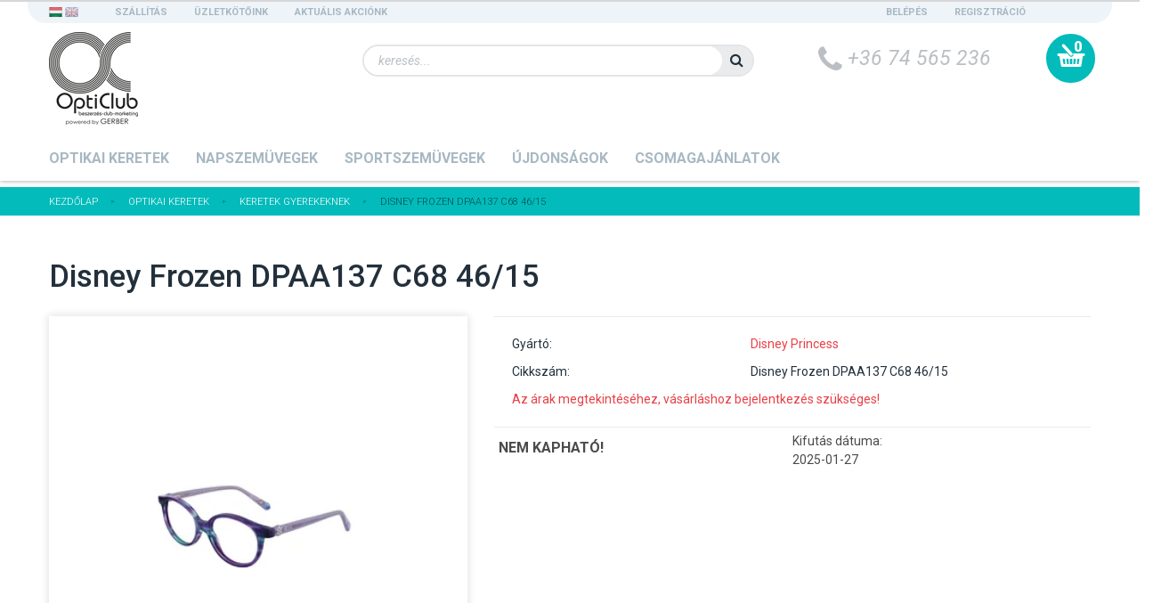

--- FILE ---
content_type: text/html; charset=UTF-8
request_url: https://opticlub.hu/disney-frozen-dpaa137-c68-4615-12779
body_size: 12004
content:
<!DOCTYPE html>
<!--[if lt IE 7]>      <html class="no-js lt-ie10 lt-ie9 lt-ie8 lt-ie7" lang="hu" dir="ltr"> <![endif]-->
<!--[if IE 7]>         <html class="no-js lt-ie10 lt-ie9 lt-ie8" lang="hu" dir="ltr"> <![endif]-->
<!--[if IE 8]>         <html class="no-js lt-ie10 lt-ie9" lang="hu" dir="ltr"> <![endif]-->
<!--[if IE 9]>         <html class="no-js lt-ie10" lang="hu" dir="ltr"> <![endif]-->
<!--[if gt IE 10]><!--> <html class="no-js" lang="hu" dir="ltr"> <!--<![endif]-->
<head>
    <title>Disney Frozen DPAA137 C68 46/15 - Keretek Gyerekeknek</title>
    <meta charset="utf-8">
    <meta name="description" content="">
    <meta name="robots" content="noindex, nofollow">
    <link rel="image_src" href="https://opticlub.cdn.shoprenter.hu/custom/opticlub/image/data/product/Disney%20Frozen/DPAA137C68.jpg.webp?lastmod=1694159416.1656509779">
    <meta property="og:title" content="Disney Frozen DPAA137 C68 46/15" />
    <meta property="og:type" content="product" />
    <meta property="og:url" content="https://opticlub.hu/disney-frozen-dpaa137-c68-4615-12779" />
    <meta property="og:image" content="https://opticlub.cdn.shoprenter.hu/custom/opticlub/image/cache/w1337h700/product/Disney%20Frozen/DPAA137C68.jpg.webp?lastmod=1694159416.1656509779" />
    <meta property="og:description" content="Disney Frozen DPAA137 C68 46/15" />
    <link href="https://opticlub.cdn.shoprenter.hu/custom/opticlub/image/data/spots/oc_favicon.jpg?lastmod=1504188203.1656509779" rel="icon" />
    <link href="https://opticlub.cdn.shoprenter.hu/custom/opticlub/image/data/spots/oc_favicon.jpg?lastmod=1504188203.1656509779" rel="apple-touch-icon" />
    <base href="https://opticlub.hu:443" />
    <meta name="google-site-verification" content="bGy8HxH8L9zdJVdJQAM22eWhEt72kTwgGuS8wAR7aBY" />

    <meta name="viewport" content="width=device-width, initial-scale=1">
            <link href="https://opticlub.hu/disney-frozen-dpaa137-c68-4615-12779" rel="canonical">
    
    <!-- Custom styles for this template -->
    <link rel="stylesheet" href="//maxcdn.bootstrapcdn.com/font-awesome/4.7.0/css/font-awesome.min.css">
            
        
        
    
            <link rel="stylesheet" href="https://opticlub.cdn.shoprenter.hu/web/compiled/css/fancybox2.css?v=1769069094" media="screen">
            <link rel="stylesheet" href="https://opticlub.cdn.shoprenter.hu/web/compiled/css/fonts.css?v=1769069093" media="screen">
            <link rel="stylesheet" href="https://opticlub.cdn.shoprenter.hu/web/compiled/css/global_bootstrap.css?v=1769069093" media="screen">
            <link rel="stylesheet" href="//fonts.googleapis.com/css?family=Roboto:400,300,500,700,900,100,400italic&subset=latin-ext,latin" media="screen">
            <link rel="stylesheet" href="https://opticlub.cdn.shoprenter.hu/custom/opticlub/catalog/view/theme/optikaland/stylesheet/1565000507.0.1647677887.0.css?v=null.1656509779" media="screen">
        <script>
        window.nonProductQuality = 80;
    </script>
    <script src="//ajax.googleapis.com/ajax/libs/jquery/1.10.2/jquery.min.js"></script>
    <script>window.jQuery || document.write('<script src="https://opticlub.cdn.shoprenter.hu/catalog/view/javascript/jquery/jquery-1.10.2.min.js?v=1484139539"><\/script>')</script>

            
            <script src="https://opticlub.cdn.shoprenter.hu/web/compiled/js/countdown.js?v=1769069092"></script>
        <!-- Header JavaScript codes -->
            <script src="https://opticlub.cdn.shoprenter.hu/catalog/view/theme/optikaland/javascript/template.js?v=1623854148"></script>
                    <script src="https://opticlub.cdn.shoprenter.hu/web/compiled/js/base.js?v=1769069092"></script>
                    <script src="https://opticlub.cdn.shoprenter.hu/web/compiled/js/fancybox2.js?v=1769069092"></script>
                    <script src="https://opticlub.cdn.shoprenter.hu/web/compiled/js/before_starter2_head.js?v=1769069092"></script>
                    <script src="https://opticlub.cdn.shoprenter.hu/web/compiled/js/before_starter2_productpage.js?v=1769069092"></script>
                    <script src="https://opticlub.cdn.shoprenter.hu/web/compiled/js/base_bootstrap.js?v=1769069092"></script>
                    <script src="https://opticlub.cdn.shoprenter.hu/web/compiled/js/productreview.js?v=1769069092"></script>
                    <script src="https://opticlub.cdn.shoprenter.hu/web/compiled/js/before_starter.js?v=1769069092"></script>
                    <script src="https://opticlub.cdn.shoprenter.hu/catalog/view/javascript/addtocart/addtocart.js?v=1726839966"></script>
                    <!-- Header jQuery onLoad scripts -->
    <script>
        window.countdownFormat = '%D:%H:%M:%S';
        //<![CDATA[
        var BASEURL = 'https://opticlub.hu';
Currency = {"symbol_left":"","symbol_right":" Ft","decimal_place":0,"decimal_point":",","thousand_point":".","currency":"HUF","value":1};
var ShopRenter = ShopRenter || {}; ShopRenter.product = {"id":12779,"sku":"Disney Frozen DPAA137 C68 46\/15","currency":"HUF","unitName":"db","price":10160,"name":"Disney Frozen DPAA137 C68 46\/15","brand":"Disney Princess","currentVariant":[],"parent":{"id":12779,"sku":"Disney Frozen DPAA137 C68 46\/15","unitName":"db","price":10160,"name":"Disney Frozen DPAA137 C68 46\/15"}};

        $(document).ready(function(){
        // DOM ready
            
                $('.fancybox').fancybox({
                    maxWidth: 820,
                    maxHeight: 650,
                    afterLoad: function(){
                        wrapCSS = $(this.element).data('fancybox-wrapcss');
                        if(wrapCSS){
                            $('.fancybox-wrap').addClass(wrapCSS);
                        }
                    },
                    helpers: {
                        thumbs: {
                            width: 50,
                            height: 50
                        }
                    }
                });
                $('.fancybox-inline').fancybox({
                    maxWidth: 820,
                    maxHeight: 650,
                    type:'inline'
                });
                

        // /DOM ready
        });
        $(window).load(function(){
        // OnLoad
            new WishlistHandler('wishlist-add','');

        // /OnLoad
        });
        //]]>
    </script>
    
        <script src="https://opticlub.cdn.shoprenter.hu/web/compiled/js/vue/manifest.bundle.js?v=1769069090"></script>
<script>
    var ShopRenter = ShopRenter || {};
    ShopRenter.onCartUpdate = function (callable) {
        document.addEventListener('cartChanged', callable)
    };
    ShopRenter.onItemAdd = function (callable) {
        document.addEventListener('AddToCart', callable)
    };
    ShopRenter.onItemDelete = function (callable) {
        document.addEventListener('deleteCart', callable)
    };
    ShopRenter.onSearchResultViewed = function (callable) {
        document.addEventListener('AuroraSearchResultViewed', callable)
    };
    ShopRenter.onSubscribedForNewsletter = function (callable) {
        document.addEventListener('AuroraSubscribedForNewsletter', callable)
    };
    ShopRenter.onCheckoutInitiated = function (callable) {
        document.addEventListener('AuroraCheckoutInitiated', callable)
    };
    ShopRenter.onCheckoutShippingInfoAdded = function (callable) {
        document.addEventListener('AuroraCheckoutShippingInfoAdded', callable)
    };
    ShopRenter.onCheckoutPaymentInfoAdded = function (callable) {
        document.addEventListener('AuroraCheckoutPaymentInfoAdded', callable)
    };
    ShopRenter.onCheckoutOrderConfirmed = function (callable) {
        document.addEventListener('AuroraCheckoutOrderConfirmed', callable)
    };
    ShopRenter.onCheckoutOrderPaid = function (callable) {
        document.addEventListener('AuroraOrderPaid', callable)
    };
    ShopRenter.onCheckoutOrderPaidUnsuccessful = function (callable) {
        document.addEventListener('AuroraOrderPaidUnsuccessful', callable)
    };
    ShopRenter.onProductPageViewed = function (callable) {
        document.addEventListener('AuroraProductPageViewed', callable)
    };
    ShopRenter.onMarketingConsentChanged = function (callable) {
        document.addEventListener('AuroraMarketingConsentChanged', callable)
    };
    ShopRenter.onCustomerRegistered = function (callable) {
        document.addEventListener('AuroraCustomerRegistered', callable)
    };
    ShopRenter.onCustomerLoggedIn = function (callable) {
        document.addEventListener('AuroraCustomerLoggedIn', callable)
    };
    ShopRenter.onCustomerUpdated = function (callable) {
        document.addEventListener('AuroraCustomerUpdated', callable)
    };
    ShopRenter.onCartPageViewed = function (callable) {
        document.addEventListener('AuroraCartPageViewed', callable)
    };
    ShopRenter.customer = {"userId":0,"userClientIP":"18.118.46.173","userGroupId":9,"customerGroupTaxMode":"gross","customerGroupPriceMode":"net_tax_gross","email":"","phoneNumber":"","name":{"firstName":"","lastName":""}};
    ShopRenter.theme = {"name":"optikaland","family":"optikaland","parent":"rome"};
    ShopRenter.shop = {"name":"opticlub","locale":"hu","currency":{"code":"HUF","rate":1},"domain":"opticlub.myshoprenter.hu"};
    ShopRenter.page = {"route":"product\/product","queryString":"disney-frozen-dpaa137-c68-4615-12779"};

    ShopRenter.formSubmit = function (form, callback) {
        callback();
    };

    let loadedAsyncScriptCount = 0;
    function asyncScriptLoaded(position) {
        loadedAsyncScriptCount++;
        if (position === 'body') {
            if (document.querySelectorAll('.async-script-tag').length === loadedAsyncScriptCount) {
                if (/complete|interactive|loaded/.test(document.readyState)) {
                    document.dispatchEvent(new CustomEvent('asyncScriptsLoaded', {}));
                } else {
                    document.addEventListener('DOMContentLoaded', () => {
                        document.dispatchEvent(new CustomEvent('asyncScriptsLoaded', {}));
                    });
                }
            }
        }
    }
</script>

            <script type="text/javascript" async class="async-script-tag" onload="asyncScriptLoaded('header')" src="https://onsite.optimonk.com/script.js?account=213480"></script>
    
                    <script type="text/javascript" src="https://opticlub.cdn.shoprenter.hu/web/compiled/js/vue/customerEventDispatcher.bundle.js?v=1769069090"></script>




        <!-- Custom header scripts -->
    <script id="barat_hud_sr_script">var hst = document.createElement("script");hst.src = "//admin.fogyasztobarat.hu/h-api.js";hst.type = "text/javascript";hst.setAttribute("data-id", "GT3C49PR");hst.setAttribute("id", "fbarat");var hs = document.getElementById("barat_hud_sr_script");hs.parentNode.insertBefore(hst, hs);</script>
    
                
            
            
            
            <script type="text/javascript"src="https://opticlub.cdn.shoprenter.hu/web/compiled/js/vue/dataLayer.bundle.js?v=1769069090"></script>
            
            
            
            
    
</head>

<body id="body" class="bootstrap-body page-body flypage_body body-pathway-top desktop-device-body body-pathway-top optikaland-body" role="document">
            
    
<div id="fb-root"></div>
<script>(function (d, s, id) {
        var js, fjs = d.getElementsByTagName(s)[0];
        if (d.getElementById(id)) return;
        js = d.createElement(s);
        js.id = id;
        js.src = "//connect.facebook.net/hu_HU/sdk/xfbml.customerchat.js#xfbml=1&version=v2.12&autoLogAppEvents=1";
        fjs.parentNode.insertBefore(js, fjs);
    }(document, "script", "facebook-jssdk"));
</script>



            
    
                <!-- cached -->













    <link media="screen and (max-width: 992px)" rel="stylesheet" href="https://opticlub.cdn.shoprenter.hu/catalog/view/javascript/jquery/jquery-mmenu/dist/css/jquery.mmenu.all.css?v=1484139539">
    <script src="https://opticlub.cdn.shoprenter.hu/catalog/view/javascript/jquery/jquery-mmenu/dist/js/jquery.mmenu.all.min.js?v=1484139539"></script>
        <script src="https://opticlub.cdn.shoprenter.hu/catalog/view/javascript/jquery/product_count_in_cart.js?v=1530610005"></script>

    <script>
        $(document).ready(function(){$('#categorytree-nav').mmenu({navbar:{title:'Termékek'},extensions:["theme-dark","border-full"],offCanvas:{position:"left",zposition:"back"},counters:true,searchfield:{add:true,search:true,placeholder:'keresés',noResults:''}});$('#menu-nav').mmenu({navbar:{title:'Menü'},extensions:["theme-dark","border-full"],offCanvas:{position:"right",zposition:"back"},counters:true,searchfield:{add:true,search:true,placeholder:'keresés',noResults:''}});function setLanguagesMobile(type){$('.'+type+'-change-mobile').click(function(e){e.preventDefault();$('#'+type+'_value_mobile').attr('value',$(this).data('value'));$('#mobile_'+type+'_form').submit();});}
setLanguagesMobile('language');setLanguagesMobile('currency');});    </script>

    <form action="index.php" method="post" enctype="multipart/form-data" id="mobile_currency_form">
        <input id="currency_value_mobile" type="hidden" value="" name="currency_id"/>
    </form>

    <form action="index.php" method="post" enctype="multipart/form-data" id="mobile_language_form">
        <input id="language_value_mobile" type="hidden" value="" name="language_code"/>
    </form>

            <div id="categorytree-nav">
            <ul>
                    
    <li>
    <a href="https://opticlub.hu/optikai-keretek">            <h3 class="category-list-link-text">Optikai keretek</h3>
        </a>
            <ul><li>
    <a href="https://opticlub.hu/optikai-keretek/-avengers">            Avengers
        </a>
    </li><li>
    <a href="https://opticlub.hu/optikai-keretek/bolon-optikai-keretek">            Bolon
        </a>
    </li><li>
    <a href="https://opticlub.hu/optikai-keretek/-cazal">            Cazal
        </a>
    </li><li>
    <a href="https://opticlub.hu/optikai-keretek/-converse-optikai">            Converse
        </a>
    </li><li>
    <a href="https://opticlub.hu/optikai-keretek/-disney-frozen">            Disney Frozen
        </a>
    </li><li>
    <a href="https://opticlub.hu/optikai-keretek/-disney-princess">            Disney Princess
        </a>
    </li><li>
    <a href="https://opticlub.hu/optikai-keretek/-elevenparis">            Elevenparis
        </a>
    </li><li>
    <a href="https://opticlub.hu/optikai-keretek/elevenparis-boys-and-girls">            Elevenparis Boys &amp; Girls
        </a>
    </li><li>
    <a href="https://opticlub.hu/optikai-keretek/keretek-ferkiaknak">            Keretek Férfiaknak
        </a>
    </li><li>
    <a href="https://opticlub.hu/optikai-keretek/keretek-gyerekeknek">            <b>Keretek Gyerekeknek</b>
        </a>
    </li><li>
    <a href="https://opticlub.hu/optikai-keretek/keretek-noknek">            Keretek Nőknek
        </a>
    </li><li>
    <a href="https://opticlub.hu/optikai-keretek/-lulu-castagnette">            Lulu Castagnette 
        </a>
    </li><li>
    <a href="https://opticlub.hu/optikai-keretek/-spider-man">            Spider-Man
        </a>
    </li><li>
    <a href="https://opticlub.hu/optikai-keretek/-mexx-optikai-keret">            Mexx
        </a>
    </li></ul>
    </li><li>
    <a href="https://opticlub.hu/napszemuvegek">            <h3 class="category-list-link-text">Napszemüvegek</h3>
        </a>
            <ul><li>
    <a href="https://opticlub.hu/napszemuvegek/bolon-napszemuvegek">            Bolon
        </a>
    </li><li>
    <a href="https://opticlub.hu/napszemuvegek/cazal-napszemuvegek">            Cazal
        </a>
    </li><li>
    <a href="https://opticlub.hu/napszemuvegek/-converse-napszemuvegek">            Converse
        </a>
    </li><li>
    <a href="https://opticlub.hu/napszemuvegek/-nautica-napszemuveg">            Nautica
        </a>
    </li><li>
    <a href="https://opticlub.hu/napszemuvegek/napszemuveg-ferfiaknak">            Napszemüveg Férfiaknak
        </a>
    </li><li>
    <a href="https://opticlub.hu/napszemuvegek/napszemuveg-gyerekeknek">            Napszemüveg Gyerekeknek
        </a>
    </li><li>
    <a href="https://opticlub.hu/napszemuvegek/napszemuveg-noknek">            Napszemüveg Nőknek
        </a>
    </li><li>
    <a href="https://opticlub.hu/napszemuvegek/mexx-napszemuveg">            Mexx
        </a>
    </li></ul>
    </li><li>
    <a href="https://opticlub.hu/sport-szemuvegek">            <h3 class="category-list-link-text">Sportszemüvegek</h3>
        </a>
            <ul><li>
    <a href="https://opticlub.hu/sport-szemuvegek/-progear-eyewear-sportszemuveg">            Progear Eyeguard
        </a>
    </li></ul>
    </li><li>
    <a href="https://opticlub.hu/ujdonsagok">            <h3 class="category-list-link-text">Újdonságok</h3>
        </a>
    </li><li>
    <a href="https://opticlub.hu/-csomagajanlatok">            <h3 class="category-list-link-text">Csomagajánlatok</h3>
        </a>
    </li>

            </ul>
        </div>
    
    <div id="menu-nav">
        <ul>
                
                            <li class="informations-mobile-menu-item">
                <a href="https://opticlub.hu/szallitas" target="_self">Szállítás </a>
                            </li>
                    <li class="informations-mobile-menu-item">
                <a href="https://opticlub.hu/elonyok" target="_self">Előnyök</a>
                            </li>
                    <li class="informations-mobile-menu-item">
                <a href="https://opticlub.hu/uzletkotok-17" target="_self">Üzletkötőink</a>
                            </li>
                    <li class="informations-mobile-menu-item">
                <a href="https://opticlub.hu/adatvedelmi_nyilatkozat_3" target="_self">Adatvédelmi nyilatkozat</a>
                            </li>
                    <li class="informations-mobile-menu-item">
                <a href="https://opticlub.hu/altalanos-szerzodesi-feltetelek-19" target="_self">Általános szerződési feltételek</a>
                            </li>
                    <li class="informations-mobile-menu-item">
                <a href="https://opticlub.hu/index.php?route=information/contact" target="_self">Kapcsolat</a>
                            </li>
            
                <li class="mm-title mm-group-title text-center"><span><i class="fa fa-globe sr-icon-globe"></i> Nyelvváltás</span></li>
        <li class="languages-mobile-menu-item">
            <a>Nyelvváltás</a>
            <ul>
                                    <li class="languages-mobile-menu-item languages-mobile-menu-item-sublevel">
                        <a class="language-change-mobile" data-value="hu" href="">
                            Hungarian
                        </a>
                    </li>
                                    <li class="languages-mobile-menu-item languages-mobile-menu-item-sublevel">
                        <a class="language-change-mobile" data-value="en" href="">
                            English
                        </a>
                    </li>
                            </ul>
        </li>
    
        
                            <li class="mm-title mm-group-title text-center"><span><i class="fa fa-user sr-icon-user"></i> Belépés és Regisztráció</span></li>
            <li class="customer-mobile-menu-item">
                <a href="index.php?route=account/login">Belépés</a>
            </li>
            <li class="customer-mobile-menu-item">
                <a href="index.php?route=account/create">Regisztráció</a>
            </li>
            

        </ul>
    </div>

<div id="mobile-nav"
     class="responsive-menu Fixed hidden-print mobile-menu-orientation-default">
            <a class="mobile-headers mobile-category-header" href="#categorytree-nav">
            <i class="fa fa fa-tags sr-icon-tags mobile-headers-icon"></i>
            <span class="mobile-headers-title mobile-category-header-title">Termékek</span>
        </a>
        <a class="mobile-headers mobile-content-header" href="#menu-nav">
        <i class="fa fa-bars sr-icon-hamburger-menu mobile-headers-icon"></i>
        <span class="mobile-headers-title">Menü</span>
    </a>
    <div class="mobile-headers mobile-logo">
            </div>
    <a class="mobile-headers mobile-search-link search-popup-btn" data-toggle="collapse" data-target="#search">
        <i class="fa fa-search sr-icon-search mobile-headers-icon"></i>
    </a>
    <a class="mobile-headers mobile-cart-link" data-toggle="collapse" data-target="#module_cart">
        <i class="icon-sr-cart icon-sr-cart-7 mobile-headers-icon"></i>
        <div class="mobile-cart-product-count mobile-cart-empty hidden-md">
        </div>
    </a>
</div>
<!-- /cached -->
<!-- page-wrap -->
<div class="page-wrap">


    <div id="SR_scrollTop"></div>

    <!-- header -->
    <header>
                    <nav class="navbar header-navbar hidden-xs hidden-sm">
                <div class="container">
                                            <!-- cached -->


                    
        <div id="languageselect" class="module content-module header-position hide-top languageselect-module" >
                <div class="module-head">
                        <h3 class="module-head-title">Nyelvváltó</h3>
            </div>
                <div class="module-body">
                        <form action="https://opticlub.hu/index.php" method="post" enctype="multipart/form-data" id="language_form">
                <div class="language_icon active" data-langcode="hu">
        <img class="language-change" src="https://opticlub.cdn.shoprenter.hu/catalog/view/theme/default/image/flags/HU.png?v=null.1656509779" alt="Hungarian"
             style="width: 15px; height: 17px;" />
        <span class="language-change language-code-name">hu</span>
    </div>
    <div class="language_icon" data-langcode="en">
        <img class="language-change" src="https://opticlub.cdn.shoprenter.hu/catalog/view/theme/default/image/flags/EN.png?v=null.1656509779" alt="English"
             style="width: 15px; height: 17px;" />
        <span class="language-change language-code-name">en</span>
    </div>
<input type="hidden" value="" name="language_code" />
<script>$(window).load(function(){$('.language_icon').css('visibility','visible');$('.language-change').one('click',function(){var language_code=$(this).parent('.language_icon').data('langcode');$('input[name="language_code"]').attr('value',language_code);$('#language_form').submit();});});</script>
        </form>
            </div>
                                </div>
        <!-- /cached -->
                        
                                        <div class="header-topmenu">
                        <div id="topmenu-nav">
                            <!-- cached -->    <ul class="nav navbar-nav headermenu-list" role="menu">
                    <li>
                <a href="https://opticlub.hu/szallitas"
                   target="_self"
                                        title="Szállítás ">
                    Szállítás 
                </a>
                            </li>
                    <li>
                <a href="https://opticlub.hu/uzletkotok-17"
                   target="_self"
                                        title="Üzletkötőink">
                    Üzletkötőink
                </a>
                            </li>
                    <li>
                <a href="https://opticlub.hu/aktualis-akcionk-29"
                   target="_self"
                                        title="Aktuális akciónk">
                    Aktuális akciónk
                </a>
                            </li>
            </ul>
    <!-- /cached -->
                            <!-- cached -->    <ul id="login_wrapper" class="nav navbar-nav navbar-right login-list">
                    <li class="login-list-item">
    <a href="index.php?route=account/login" title="Belépés">Belépés</a>
</li>
<li class="create-list-item">
    <a href="index.php?route=account/create" title="Regisztráció">Regisztráció</a>
</li>            </ul>
<!-- /cached -->
                        </div>
                    </div>
                </div>
            </nav>
            <div class="header-middle">
                <div class="container header-container">
                    <div class="header-middle-row">
                        <div class="header-middle-left">
                            <!-- cached --><div id="logo" class="module content-module header-position logo-module logo-image hide-top">
            <a href="/"><img style="border: 0; max-width: 100px;" src="https://opticlub.cdn.shoprenter.hu/custom/opticlub/image/cache/w100h117m00/src/Oc.png?v=1664870487" title="OptiClub Kft. - OptiClub webáruház" alt="OptiClub Kft. - OptiClub webáruház" /></a>
        </div><!-- /cached -->
                        </div>
                        <div class="header-middle-right">
                            <div class="row header-middle-right-row">
                                                                                                
                                                                <div class="header-col header-col-cart">
                                    <hx:include src="/_fragment?_path=_format%3Dhtml%26_locale%3Den%26_controller%3Dmodule%252Fcart&amp;_hash=dFjrIIFAyF0D4Dqw6MZUft5o5Hqj1BZALLxgu7D2BRw%3D"></hx:include>
                                </div>
                                                                    <div class="col-md-3 header-col header-col-phone">
                                                                            <div class="header-phone"><i class="fa fa-phone fa-rotate-90"></i> +36 74 565 236</div>
                                
                                    </div>
                                    <div class="col-md-6 header-col header-col-search">
                                        <div id="search" class="mm-fixed-top search-module">
    <div class="form-group">
        <div class="row module-search-row">
                                                    <div class="col-md-12 header-col col-search-input">
                                    <div class="input-group">
                    <input class="form-control disableAutocomplete" type="text" placeholder="keresés..." value=""
                           id="filter_keyword" 
                           onclick="this.value=(this.value==this.defaultValue)?'':this.value;"/>

                <span class="input-group-btn">
                    <button id="search_btn" onclick="moduleSearch();" class="btn btn-sm"><i class="fa fa-search sr-icon-search"></i></button>
                </span>
                </div>
            
                </div>
            
        </div>
    </div>
    <input type="hidden" id="filter_description"
            value="0"/><input type="hidden" id="search_shopname"
            value="opticlub"/>
    <div id="results" class="search-results"></div>
</div>

                                    </div>
                                                            </div>
                        </div>
                    </div>
                </div>
            </div>
            <div class="header-categories-wrapper sticky-head hidden-xs hidden-sm">
                <div class="container header-categories">
                    


                    
            <div id="module_category_wrapper" class="module-category-wrapper">
        <div id="category" class="module content-module header-position hide-top category-module hidden-xs hidden-sm" >
                <div class="module-head">
                        <h3 class="module-head-title">Kategóriák</h3>
            </div>
                <div class="module-body">
                        <div id="category-nav">
            


<ul class="category category_menu sf-menu sf-horizontal cached">
    <li id="cat_108" class="item category-list module-list parent even dropDownParent align-0">
    <a href="https://opticlub.hu/optikai-keretek" class="category-list-link module-list-link">
                    <h3 class="category-list-link-text">Optikai keretek</h3>
            </a>
    <ul class="children subTreeDropDown">
        <li style="width: 1100px; height: 50px">
            <div class="row custom-menu-wrapper">
	<div class="col-custom-menu-item">
		<div class="menu-item-inner"><a href="https://opticlub.hu/optikai-keretek/-avengers">Avengers</a>
		</div>
	</div>
	<div class="col-custom-menu-item">
		<div class="menu-item-inner"><a href="https://opticlub.hu/optikai-keretek/bolon-optikai-keretek">Bolon</a>
		</div>
	</div>
	<div class="col-custom-menu-item">
		<div class="menu-item-inner"><a href="https://opticlub.hu/optikai-keretek/-cazal">Cazal</a>
		</div>
	</div>
	<div class="col-custom-menu-item">
		<div class="menu-item-inner"><a href="https://opticlub.hu/optikai-keretek/-converse-optikai">Converse</a>
		</div>
	</div>
	<div class="col-custom-menu-item">
		<div class="menu-item-inner"><a href="https://opticlub.hu/optikai-keretek/-disney-frozen">Disney Frozen</a>
		</div>
	</div>
	<div class="col-custom-menu-item">
		<div class="menu-item-inner"><a href="https://opticlub.hu/optikai-keretek/-disney-princess">Disney Princess</a>
		</div>
	</div>
	<div class="col-custom-menu-item">
		<div class="menu-item-inner"><a href="https://opticlub.hu/optikai-keretek/-elevenparis">Elevenparis</a>
		</div>
	</div>
	<div class="col-custom-menu-item">
		<div class="menu-item-inner"><a href="https://opticlub.hu/optikai-keretek/elevenparis-boys-and-girls">Elevenparis Boys & Girls</a>
		</div>
	</div>
	<div class="col-custom-menu-item">
		<div class="menu-item-inner"><a href="https://opticlub.hu/optikai-keretek/-lulu-castagnette">Lulu Castagnette</a>
		</div>
	</div>
	<div class="col-custom-menu-item">
		<div class="menu-item-inner"><a href="https://opticlub.hu/optikai-keretek/-mexx-optikai-keret">Mexx</a>
		</div>
	</div>
	<div class="col-custom-menu-item"><a href="https://opticlub.hu/optikai-keretek/-spider-man">Spider-Man</a>
	</div>
	<div class="col-custom-menu-item"> 
	</div>
</div>
        </li>
    </ul>
</li><li id="cat_79" class="item category-list module-list parent odd dropDownParent align-0">
    <a href="https://opticlub.hu/napszemuvegek" class="category-list-link module-list-link">
                    <h3 class="category-list-link-text">Napszemüvegek</h3>
            </a>
    <ul class="children subTreeDropDown">
        <li style="width: 1100px; height: 50px">
            <div class="row custom-menu-wrapper">
	<div class="col-custom-menu-item">
		<div class="menu-item-inner"><a href="https://opticlub.hu/napszemuvegek/bolon-napszemuvegek">Bolon</a>
		</div>
	</div>
	<div class="col-custom-menu-item">
		<div class="menu-item-inner"><a href="https://opticlub.hu/napszemuvegek/cazal-napszemuvegek">Cazal</a>
		</div>
	</div>
	<div class="col-custom-menu-item">
		<div class="menu-item-inner"><a href="https://opticlub.hu/napszemuvegek/-converse-napszemuvegek">Converse</a>
		</div>
	</div>
	<div class="col-custom-menu-item">
		<div class="menu-item-inner"><a href="https://opticlub.hu/napszemuvegek/mexx-napszemuveg">Mexx</a>
		</div>
	</div>
	<div class="col-custom-menu-item">
		<div class="menu-item-inner"><a href="https://opticlub.hu/napszemuvegek/-nautica-napszemuveg">Nautica</a>
		</div>
	</div>
	<div class="col-custom-menu-item">
		<div class="menu-item-inner"> 
		</div>
	</div>
</div>
        </li>
    </ul>
</li><li id="cat_80" class="item category-list module-list parent even dropDownParent align-0">
    <a href="https://opticlub.hu/sport-szemuvegek" class="category-list-link module-list-link">
                    <h3 class="category-list-link-text">Sportszemüvegek</h3>
            </a>
    <ul class="children subTreeDropDown">
        <li style="width: 550px; height: 50px">
            <div class="row custom-menu-wrapper">
	<div class="col-custom-menu-item">
		<div class="menu-item-inner"><a href="https://opticlub.hu/sport-szemuvegek/-progear-eyewear-sportszemuveg">ProGear Eyeguard</a>
		</div>
	</div>
</div>
        </li>
    </ul>
</li><li id="cat_84" class="item category-list module-list even">
    <a href="https://opticlub.hu/ujdonsagok" class="category-list-link module-list-link">
                    <h3 class="category-list-link-text">Újdonságok</h3>
        </a>
    </li><li id="cat_146" class="item category-list module-list odd">
    <a href="https://opticlub.hu/-csomagajanlatok" class="category-list-link module-list-link">
                    <h3 class="category-list-link-text">Csomagajánlatok</h3>
        </a>
    </li>
</ul>

<script>$(function(){$("ul.category").superfish({animation:{height:"show"},popUpSelector:"ul.category,ul.children",delay:500,speed:"normal",cssArrows:true,hoverClass:"sfHover"});});</script>            <div class="clearfix"></div>
        </div>
            </div>
                                </div>
                </div>
    
                </div>
            </div>
            </header>
    <!-- /header -->

    
    
    
            <!-- pathway -->
        <section class="pathway-container">
            <div class="container">
                                <div itemscope itemtype="http://schema.org/BreadcrumbList">
            <span id="home" class="pw-item pw-item-home">Itt jársz:</span>
                            <span class="pw-item pw-sep pw-sep-first">
                    <span></span>
                </span>
                <span class="pw-item" itemprop="itemListElement" itemscope itemtype="http://schema.org/ListItem">
                                            <a class="pw-link" itemprop="item" href="https://opticlub.hu">
                            <span itemprop="name">Kezdőlap</span>
                        </a>
                        <meta itemprop="position" content="1" />
                                    </span>
                            <span class="pw-item pw-sep">
                    <span> > </span>
                </span>
                <span class="pw-item" itemprop="itemListElement" itemscope itemtype="http://schema.org/ListItem">
                                            <a class="pw-link" itemprop="item" href="https://opticlub.hu/optikai-keretek">
                            <span itemprop="name">Optikai keretek</span>
                        </a>
                        <meta itemprop="position" content="2" />
                                    </span>
                            <span class="pw-item pw-sep">
                    <span> > </span>
                </span>
                <span class="pw-item" itemprop="itemListElement" itemscope itemtype="http://schema.org/ListItem">
                                            <a class="pw-link" itemprop="item" href="https://opticlub.hu/optikai-keretek/keretek-gyerekeknek">
                            <span itemprop="name">Keretek Gyerekeknek</span>
                        </a>
                        <meta itemprop="position" content="3" />
                                    </span>
                            <span class="pw-item pw-sep">
                    <span> > </span>
                </span>
                <span class="pw-item pw-item-last" itemprop="itemListElement" itemscope itemtype="http://schema.org/ListItem">
                                            <h2 class="pw-item-last-h">
                                            <a class="pw-link" itemprop="item" href="https://opticlub.hu/disney-frozen-dpaa137-c68-4615-12779">
                            <span itemprop="name">Disney Frozen DPAA137 C68 46/15</span>
                        </a>
                        <meta itemprop="position" content="4" />
                                            </h2>
                                    </span>
                    </div>
    
            </div>
        </section>
        <!-- /pathway -->
    



    <!-- main -->
    <main>
                <div id="mobile-filter-position"></div>
    
                
    <!-- .container -->
    <div class="container product-page-container">
        <!-- .row -->
        <div class="row product-page-row">
            <section class="col-sm-12 product-page-col">
                
                <div id="content" class="flypage" itemscope itemtype="//schema.org/Product">
                    
                    
    
    
    
    
                    <div class="top product-page-top">
            <div class="center product-page-center">
                <h1 class="product-page-heading">
                    <span class="product-page-product-name" itemprop="name">Disney Frozen DPAA137 C68 46/15</span>
                </h1>
            </div>
        </div>
    
        <div class="middle more-images-position-default">

        <div class="row product-content-columns">
            <section class="col-md-12 col-sm-12 col-xs-12 column-content one-column-content column-content-left">
                <div class="row product-content-column-left">
                                        <div class="col-xs-12 col-sm-5 col-md-5 product-page-left">
                        <div class="product-image-box">
                            <div class="product-image">
                                <div id="product-image-container">
    <a href="https://opticlub.cdn.shoprenter.hu/custom/opticlub/image/cache/w700h700wt1/product/Disney%20Frozen/DPAA137C68.jpg.webp?lastmod=1694159416.1656509779"
       title="Kép 1/1 - Disney Frozen DPAA137 C68 46/15"
       class="product-image-link  fancybox-product" id="prod_image_link"
       data-fancybox-group="gallery">
        <img class="product-image-img" itemprop="image" src="https://opticlub.cdn.shoprenter.hu/custom/opticlub/image/cache/w400h400wt1/product/Disney%20Frozen/DPAA137C68.jpg.webp?lastmod=1694159416.1656509779" data-index="0" title="Disney Frozen DPAA137 C68 46/15" alt="Disney Frozen DPAA137 C68 46/15" id="image"/>
                    <span class="enlarge">Katt rá a felnagyításhoz</span>
            </a>

    </div>


<script>
    var $prodImageLink = $("#prod_image_link");
    var imageTitle = $prodImageLink.attr("title");

                
    $(document).ready(function () {
        $prodImageLink.click(function () {
            $(this).attr("title", imageTitle);
        });
        $(".fancybox-product").fancybox({
            maxWidth: 700,
            maxHeight: 700,
            live: false,
            
            helpers: {
                thumbs: {
                    width: 50,
                    height: 50
                }
            },
            tpl: {
                next: '<a title="Következő" class="fancybox-nav fancybox-next"><span></span></a>',
                prev: '<a title="Előző" class="fancybox-nav fancybox-prev"><span></span></a>'
            }
        });
    });
</script>
                            </div>
                            <div class="clearfix"></div>
                            <div class="position_5_wrapper">
        

<script>$(window).load(function(){$('#productimages_wrapper').removeClass("invisible");var videoParent=$('.video-image').parents();$(videoParent[0]).addClass('video-outer');var svgfile='<span class="video-btn"><svg xmlns="https://www.w3.org/2000/svg" xmlns:xlink="http://www.w3.org/1999/xlink" version="1.1" id="Capa_1" x="0px" y="0px" viewBox="0 0 142.448 142.448" style="enable-background:new 0 0 142.448 142.448;" xml:space="preserve">\n'+'<g>\n'+'\t<path style="fill:#1D1D1B;" d="M142.411,68.9C141.216,31.48,110.968,1.233,73.549,0.038c-20.361-0.646-39.41,7.104-53.488,21.639   C6.527,35.65-0.584,54.071,0.038,73.549c1.194,37.419,31.442,67.667,68.861,68.861c0.779,0.025,1.551,0.037,2.325,0.037   c19.454,0,37.624-7.698,51.163-21.676C135.921,106.799,143.033,88.377,142.411,68.9z M111.613,110.336   c-10.688,11.035-25.032,17.112-40.389,17.112c-0.614,0-1.228-0.01-1.847-0.029c-29.532-0.943-53.404-24.815-54.348-54.348   c-0.491-15.382,5.122-29.928,15.806-40.958c10.688-11.035,25.032-17.112,40.389-17.112c0.614,0,1.228,0.01,1.847,0.029   c29.532,0.943,53.404,24.815,54.348,54.348C127.91,84.76,122.296,99.306,111.613,110.336z"/>\n'+'\t<path style="fill:#1D1D1B;" d="M94.585,67.086L63.001,44.44c-3.369-2.416-8.059-0.008-8.059,4.138v45.293   c0,4.146,4.69,6.554,8.059,4.138l31.583-22.647C97.418,73.331,97.418,69.118,94.585,67.086z"/>\n'+'</g>\n'+'</span>';$('.video-outer').prepend(svgfile);});</script>
        


        

    </div>

                                                    </div>
                    </div>
                    <div class="col-xs-12 col-sm-7 col-md-7 product-page-right">
                        
                                                                         <div class="position_1_wrapper">
 <table class="product_parameters">
          
            <tr class="product-parameter-row manufacturer-param-row">
	<td class="param-label manufacturer-param">Gyártó:</td>
	<td class="param-value manufacturer-param">
		        		    <a href="https://opticlub.hu/disney-princess-m-67"><span itemprop="brand">
		    Disney Princess
		    </span></a>
			</td>
  </tr>

          <tr class="product-parameter-row productsku-param-row">
	<td class="param-label productsku-param">Cikkszám:</td>
	<td class="param-value productsku-param"><span itemprop="sku" content="Disney Frozen DPAA137 C68 46/15">Disney Frozen DPAA137 C68 46/15</span></td>
</tr>
          
          
          <tr class="product-parameter-row productcategorydescriptionlist-param-row">
	<td class="param-value productcategorydescriptionlist-param" colspan="2">
					<a class="fancybox fancybox.ajax"
			   href="/index.php?route=product/productcategorydescription/load&category_id=108">
			   	Az árak megtekintéséhez, vásárláshoz bejelentkezés szükséges!
			</a>
			<br/>
			</td>
</tr>


          
     </table>
</div>

                        
                        <div class="product_cart_box">
                            <div class="product_cart_box_inner">
                                <form action="https://opticlub.hu/index.php?route=checkout/cart" method="post" enctype="multipart/form-data" id="product">

                                    
                                    
                                    
                                    <div class="product_table_discontinued_wrapper">
    <div class="product_discounted">
        NEM KAPHATÓ!
    </div>
    <div class="product_discounted_date">
        Kifutás dátuma: 
        <br/>
        2025-01-27
    </div>
</div>

                                </form>
                            </div>
                        </div>
                        
                    </div>
                </div>
            </section>
                    </div>
        <div class="row main-product-bottom-position-wrapper">
            <div class="col-md-12 col-sm-12 col-xs-12 main-product-bottom-position">
                
            </div>
        </div>
        <div class="row product-positions">
            <section class="col-md-12 col-sm-12 col-xs-12 column-content one-column-content product-one-column-content">
            
            <div class="position_2_wrapper">
    <div class="position-2-container">
        


        

        </div>
</div>

                            <div class="position_3_wrapper">
        <div class="position-3-container">
            <div class="tabs">
                                                                                        <a class="tab-productdescription js-scrollto-productdescription" data-tab="#tab_productdescription">
                                <span>
                                    Leírás és Paraméterek
                                </span>
                            </a>
                                                                                                                                    <a class="tab-productreview js-scrollto-productreview" data-tab="#tab_productreview">
                                <span>
                                    Vélemények
                                </span>
                            </a>
                                                                        </div>
            <div class="tab-pages">
                                                                                        <div id="tab_productdescription" class="tab_page tab-content">
                                


                    
        <div id="productdescription_wrapper" class="module-productdescription-wrapper">
    <div id="productdescription" class="module home-position product-position productdescription" >
                <div class="module-head">
            <h3 class="module-head-title">Leírás és Paraméterek</h3>        </div>
                <div class="module-body">
                        
                    <table class="parameter_table">
                        <tr class="odd row-param-szinkod">
        <td><strong>Színkód</strong></td>
        <td>68</td>
    </tr>
    </table>                    </div>
                                </div>
                </div>
    
                            </div>
                                                                                                                                    <div id="tab_productreview" class="tab_page tab-content">
                                


                    
        <div id="productreview_wrapper" class="module-productreview-wrapper">
    <div id="productreview" class="module home-position product-position productreview" >
                <div class="module-head">
            <h3 class="module-head-title js-scrollto-productreview">Vélemények</h3>        </div>
                <div class="module-body">
                <div class="product-review-list">
        <div class="module-body">
            <div id="review_msg" class="js-review-msg"></div>
                <div class="product-review-summary row">
                                            <div class="col-md-9 col-sm-8">
                            <div class="content">Erről a termékről még nem érkezett vélemény.</div>
                        </div>
                                        <div class="col-md-3 col-sm-4">
                        <div class="add-review">
                            <div class="add-review-text">Írja meg véleményét!</div>
                            <button class="btn btn-primary js-i-add-review">Értékelem a terméket</button>
                        </div>
                    </div>
                </div>
            <div id="review">
                            </div>
        </div>
    </div>

    <div class="product-review-form js-product-review-form" style="display: none; max-width: 60vw;" id="product-review-form">
        <div class="module-head" id="review_title">
            <h3 class="module-head-title">Írja meg véleményét</h3>
        </div>
        <div class="module-body">
            <div class="content">
                <div class="form">
<form id="review_form" action="/disney-frozen-dpaa137-c68-4615-12779" method="post" accept-charset="utf-8" enctype="application/x-www-form-urlencoded"><fieldset class="fieldset content">
<!-- field rendered form -->


<input type="hidden" name="product_id"  class="input input-hidden"  id="form-element-product_id" value="12779" />

<div class="form-element form-element-text"><label for="form-element-name">Az Ön neve:</label><br class="lsep"/>
<input type="text" name="name" id="form-element-name"  class="input input-text form-control" autocomplete="name" value="" />
</div>

<div class="form-element form-element-textarea"><label for="form-element-text">Az Ön véleménye:</label><br class="lsep"/>
<textarea name="text" id="form-element-text"   cols="60" rows="8" class="form-control"></textarea>

	<div class="element-description">Megjegyzés: A HTML-kód használata nem engedélyezett!</div>
</div>

<div class="form-element form-element-rating"><div class="element-label label-nolabel"><span class="prefix">Értékelés: Rossz</span><input type="radio" name="rating"  class="input input-rating prefix postfix" value="1" />

<input type="radio" name="rating"  class="input input-rating prefix postfix" value="2" />

<input type="radio" name="rating"  class="input input-rating prefix postfix" value="3" />

<input type="radio" name="rating"  class="input input-rating prefix postfix" value="4" />

<input type="radio" name="rating"  class="input input-rating prefix postfix" value="5" />
<span class="postfix">Kitűnő</span></div>
</div>

<div class="form-element form-element-checkbox required"><div class="element-label label-inbefore"><label for="form-element-gdpr_consent"><input type="hidden" value="0" name="gdpr_consent" />
<input type="checkbox" value="1" name="gdpr_consent" id="form-element-gdpr_consent"  required="1" class="input input-checkbox required" />
Hozzájárulok, hogy a(z) OptiClub Kft. a hozzászólásomat a weboldalon nyilvánosan közzétegye. Kijelentem, hogy az ÁSZF-et és az adatkezelési tájékoztatót elolvastam, megértettem, hogy a hozzájárulásom bármikor visszavonhatom.<span class="required-mark"> *</span></label></div>
</div>

<div class="form-element form-element-topyenoh"><label for="form-element-phone_number">phone_number</label><br class="lsep"/>
<input type="text" name="phone_number" id="form-element-phone_number"  class="input input-topyenoh" value="" />
</div>

<!-- /field rendered form -->
</fieldset><input type="hidden" id="form1769436061__token" name="csrftoken[form1769436061]" value="625Bps0IxMoawJPK74s_5frEhgQZzu8q4OvGx9CLjsI"></form>
</div>
            </div>
            <div class="buttons">
                <button id="add-review-submit"
                   class="btn btn-primary button js-add-review-submit">
                    Tovább
                </button>
            </div>
        </div>
    </div>

    
    <script><!--
$(document).ready(function(){productReviewHandler();})</script>        </div>
                                </div>
                </div>
    
                            </div>
                                                                        </div>
        </div>
    </div>
    
    <script type="text/javascript"><!--
        $(document).ready(function () {
            $.tabs('.tabs a');
        });
        //-->
    </script>

                            <div class="position_4_wrapper">
        <div class="position-4-container">
                            
                    </div>
    </div>

                        </section>
        </div>
    </div>
                        </div>
            </section>
        </div>
        <!-- /.row -->
    </div>
    <!-- /.container -->
    
                </main><!-- /main -->

            <!-- footer -->
        <footer class="hidden-print">
            <section class="column-content one-column-content footer-wide-position footer-top-1-position">
                <div class="container">
                    <!-- cached -->


                    
            <div id="module_customcontent3_wrapper" class="module-customcontent3-wrapper">
        <div id="customcontent3" class="module content-module footer-position customcontent hide-top" >
                <div class="module-head">
                        <h3 class="module-head-title">Előnyök</h3>
            </div>
                <div class="module-body">
                        <p style="text-align: center;"><strong></strong>
</p>
<div class="col-md-3 pref-item first">
	<div class="footer-elonyok-wrapper footer-elony01"><a href="/elonyok"><strong>25 éves</strong><br />
		szakmai tapasztalat</a>
	</div>
</div>
<div class="col-md-3 pref-item">
	<div class="footer-elonyok-wrapper footer-elony02"><a href="#"><strong>Eredeti </strong>márkás termékek</a>
	</div>
</div>
<div class="col-md-3 pref-item">
	<div class="footer-elonyok-wrapper footer-elony03"><a href="/elonyok"><strong>Professzionális</strong> szervíz háttér</a>
	</div>
</div>
            </div>
                                </div>
                </div>
    <!-- /cached -->

                </div>
            </section>

            <section class="column-content one-column-content footer-wide-position footer-top-2-position">
                <div class="container">
                    
                </div>
            </section>

            <section class="footer-row">
                <div class="container">
                    <div class="row">
                        <div class="col-md-12 col-sm-12">
                            <div class="row">
                                <div class="col-md-5 hidden-sm hidden-xs">
                                    <div class="footer-col-position footer-col-1-position">
                                        
                                    </div>
                                </div>
                                <div class="col-md-3 hidden-sm hidden-xs">
                                    <div class="footer-col-position footer-col-2-position">
                                        <!-- cached -->


                    
            <div id="module_information_wrapper" class="module-information-wrapper">
        <div id="information" class="module content-module footer-position information-module-list" >
                <div class="module-head">
                        <h3 class="module-head-title">Információk</h3>
            </div>
                <div class="module-body">
                    <div id="information-menu">
        <div class="list-group">
                            <a class="list-group-item" href="https://opticlub.hu/szallitas" data-toggle="collapse" data-target="#sublink-15" data-parent="#information-menu" target="_self">Szállítás </a>
                                            <a class="list-group-item" href="https://opticlub.hu/elonyok" data-toggle="collapse" data-target="#sublink-31" data-parent="#information-menu" target="_self">Előnyök</a>
                                            <a class="list-group-item" href="https://opticlub.hu/uzletkotok-17" data-toggle="collapse" data-target="#sublink-17" data-parent="#information-menu" target="_self">Üzletkötőink</a>
                                            <a class="list-group-item" href="https://opticlub.hu/adatvedelmi_nyilatkozat_3" data-toggle="collapse" data-target="#sublink-3" data-parent="#information-menu" target="_self">Adatvédelmi nyilatkozat</a>
                                            <a class="list-group-item" href="https://opticlub.hu/altalanos-szerzodesi-feltetelek-19" data-toggle="collapse" data-target="#sublink-19" data-parent="#information-menu" target="_self">Általános szerződési feltételek</a>
                                            <a class="list-group-item" href="https://opticlub.hu/index.php?route=information/contact" data-toggle="collapse" data-target="#sublink-20" data-parent="#information-menu" target="_self">Kapcsolat</a>
                                    </div>
    </div>
            </div>
                                </div>
                    </div>
    <!-- /cached -->

                                    </div>
                                </div>
                                <div class="col-md-4 col-sm-12 col-xs-12">
                                    <div class="footer-col-position footer-col-3-position">
                                        <!-- cached -->


                    
            <div id="module_customcontent5_wrapper" class="module-customcontent5-wrapper">
        <div id="customcontent5" class="module content-module footer-position customcontent" >
                <div class="module-head">
                        <h3 class="module-head-title">Kapcsolat</h3>
            </div>
                <div class="module-body">
                        <div class="contact-footer">
	<div class="footer-loc">7200 Dombóvár, Hunyadi tér 22/B.
	</div>
	<div class="footer-phone">+36 74/565-236
	</div>
	<div class="footer-mail"><a href="mailto:shop@gerberoptika.hu">shop@gerberoptika.hu </a>
	</div>
</div>
            </div>
                                </div>
                </div>
    <!-- /cached -->

                                    </div>
                                </div>
                            </div>
                        </div>
                    </div>
                </div>
            </section>

            <section class="column-content one-column-content footer-wide-position footer-bottom-1-position">
                <div class="container">
                    <div class="row">
                        <div class="col-md-6 col-sm-12 col-xs-12">
                            <div><!-- cached -->


                    
            <div id="module_customcontent4_wrapper" class="module-customcontent4-wrapper">
        <div id="customcontent4" class="module content-module footer-position customcontent hide-top" >
                <div class="module-head">
                        <h3 class="module-head-title">Fizetési módok</h3>
            </div>
                <div class="module-body">
                        <img alt="" class="img-responsive" src="https://opticlub.cdn.shoprenter.hu/custom/gerberoptika/image/data/bannerek/bank_logok111.png?v=1471526313" style="width: 387px; height: 34px;" />
            </div>
                                </div>
                </div>
    <!-- /cached -->
</div>
                        </div>
                        <div class="col-md-6 col-sm-12 col-xs-12">
                            <div class="copyright">
                                <div class="copyright-inner">
                                    © 2018 - 2026 Opticlub - <a href="tel:+3674565236">+36 74 565 236</a> - <a href="mailto:nagyker@gerberoptika.hu">nagyker@gerberoptika.hu</a>
                                </div>
                            </div>
                        </div>
                    </div>


                </div>
            </section>

            <section class="column-content one-column-content footer-wide-position footer-bottom-2-position">
                <div class="container">
                    
                </div>
            </section>

            <section class="footer-copyright">
                <div class="container">

                    
                    
                </div>
            </section>
        </footer><!-- /footer -->
    
    <div id="back-top" class="totop">
        <a href="#SR_scrollTop"><i class="fa fa-angle-up fa-2x"></i></a>
    </div>

</div><!-- /page-wrap -->

    
                        <script src="https://opticlub.cdn.shoprenter.hu/web/compiled/js/base_body.js?v=1769069092"></script>
                                <script src="https://opticlub.cdn.shoprenter.hu/web/compiled/js/before_starter2_body.js?v=1769069092"></script>
                                <script src="https://opticlub.cdn.shoprenter.hu/web/compiled/js/dropdown.js?v=1769069092"></script>
                        
        
<script type="text/javascript">
    (function(e,a){
        var t,r=e.getElementsByTagName("head")[0],c=e.location.protocol;
        t=e.createElement("script");t.type="text/javascript";
        t.charset="utf-8";t.async=!0;t.defer=!0;
        t.src=c+"//front.optimonk.com/public/"+a+"/js/preload.js";r.appendChild(t);
    })(document,"20441");
</script>

<script type="text/javascript">
$( document ).ready(function() {
if ($('.flypage_body').length > 0) {
if ( ($('.product-page-price-wrapper').length > 0))
{ $('.product-page-price-wrapper').append($('.ring_wrapper.noprint')); $('.product-page-price-wrapper').append($('.product_options_wrapper'));  }
}
});
</script>         
<!-- Last modified: 2026-01-26 15:01:01 -->

<script>window.VHKQueueObject="VHKQueue","VHKQueue"in window||(window.VHKQueue={},window.VHKQueue.set=function(){window.VHKQueue.s.push(arguments)},window.VHKQueue.s=[]);VHKQueue.set('customerId',null);VHKQueue.set('categoryId','116');VHKQueue.set('productId','12779');</script>
</body>
</html>
